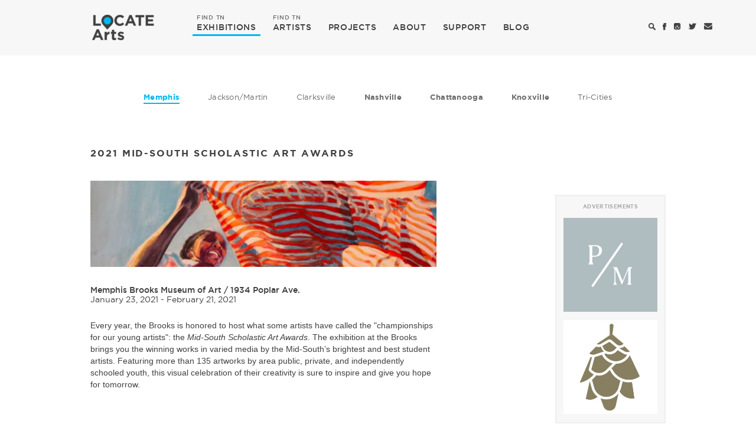

--- FILE ---
content_type: text/html; charset=utf-8
request_url: https://locatearts.org/exhibitions/memphis/mid-south-scholastic-art-awards
body_size: 4338
content:
<!DOCTYPE html>
<html lang="en">
<head>
	<meta charset="utf-8" />

	<meta name="viewport" content="width=device-width, initial-scale=1.0, maximum-scale=1.0, user-scalable=no">

	<title>2021 Mid-South Scholastic Art Awards - Exhibitions - LOCATE Arts</title>

	<link rel="shortcut icon" type="image/x-icon" href="/css/images/favicon.ico" />

	<!-- Google tag (gtag.js) -->
	<script async src="https://www.googletagmanager.com/gtag/js?id=G-YNYZ9ZFFBB"></script>
	<script>
	  window.dataLayer = window.dataLayer || [];
	  function gtag(){dataLayer.push(arguments);}
	  gtag('js', new Date());

	  gtag('config', 'G-YNYZ9ZFFBB');
	</script>

	<!-- Vendor Styles -->
	<link rel="stylesheet" href="/vendor/bootstrap/bootstrap.min.css" />
	<link rel="stylesheet" href="/vendor/formstone/dropdown.css?t=1587470472" />
	<link rel="stylesheet" href="/vendor/bx-slider/jquery.bxslider.css" />
	<link rel="stylesheet" href="/vendor/jquery-ui/jquery-ui.min.css" />

	<!-- App Styles -->
	<link rel="stylesheet" href="/css/style.css?t=1587470472" />

	<!-- Vendor JS -->
	<script src="/vendor/jquery-1.11.3.min.js"></script>
	<script src="/vendor/bootstrap/bootstrap.min.js"></script>
	<script src="/vendor/formstone/core.js?t=1587470472"></script>
	<script src="/vendor/formstone/touch.js?t=1587470472"></script>
	<script src="/vendor/formstone/dropdown.js?t=1587470472"></script>
	<script src="/vendor/bx-slider/jquery.bxslider.min.js"></script>
	<script src="/vendor/jquery-ui/jquery-ui.min.js"></script>

	<!-- App JS -->
	<script src="/js/functions.js?t=1587470472"></script>

	    <meta property="og:title" content="2021 Mid-South Scholastic Art Awards - Exhibitions | LOCATE Arts" />
    <meta property="og:url" content="https://locatearts.org/exhibitions/memphis/mid-south-scholastic-art-awards" />
    <meta property="og:image" content="https://locatearts.org/uploads/venue/22915/_artWork/22914/Screen-Shot-2021-02-09-at-10.08.58-PM.jpg" />
    <meta property="twitter:card" content="summary">
    <meta property="twitter:title" content="2021 Mid-South Scholastic Art Awards | LOCATE Arts" />
    <meta property="twitter:url" content="https://locatearts.org/exhibitions/memphis/mid-south-scholastic-art-awards" />
    <meta property="twitter:image" content="https://locatearts.org/uploads/venue/22915/_artWork/22914/Screen-Shot-2021-02-09-at-10.08.58-PM.jpg" />
</head>
<body>
<div class="wrapper ">
	<header class="header">
		
		<div class="navbar">
			<div class="container">
				<div class="navbar-header">
					<a href="#" class="search-toggle mobile-search-icon">
						<i class="ico-search"></i>
					</a>

					<button type="button" class="navbar-toggle collapsed" data-toggle="collapse" data-target="#navbar-collapse" aria-expanded="false">
						<span class="sr-only">Toggle navigation</span>
						<span class="icon-bar"></span>
						<span class="icon-bar"></span>
						<span class="icon-bar"></span>
					</button>

					<a class="navbar-brand" href="https://locatearts.org/">
						<span class="logo hidden-xs"></span>
						<span class="logo-white visible-xs-inline-block"></span>
					</a>
				</div><!-- /.navbar-header -->

				<div class="collapse navbar-collapse" id="navbar-collapse">
					<ul class="nav navbar-nav navbar-left">
						<li class="active">
							<a href="/exhibitions"><span>FIND TN</span> EXHIBITIONS</a>
						</li>

						<li >
							<a href="/artists"><span>FIND TN</span> ARTISTS</a>
						</li>

						<li>
							<a href="https://projects.tristararts.org/" target="_blank">PROJECTS</a>
						</li>

						<li >
							<a href="/about">ABOUT</a>
						</li>

						<li >
							<a href="/support">SUPPORT</a>
						</li>

						<li >
							<a href="/the-focus">BLOG</a>
						</li>
					</ul><!-- /.nav navbar-nav -->

					<ul class="nav navbar-nav nav-utilities navbar-right">
						<li>
							<a href="#" class="search-toggle">
								<i class="ico-search"></i>
							</a>
						</li>

						<li>
							<a href="https://www.facebook.com/locatearts" target="_blank">
								<i class="ico-facebook"></i>
							</a>
						</li>

						<li>
							<a href="https://instagram.com/locate_arts" target="_blank">
								<i class="ico-instagram"></i>
							</a>
						</li>

						<li>
							<a href="https://twitter.com/locate_arts" target="_blank">
								<i class="ico-twitter"></i>
							</a>
						</li>

						<li>
							<a href="mailto:info@locatearts.org" title="info@locatearts.org" target="_blank">
								<i class="ico-envelope"></i>
							</a>
						</li>

											</ul><!-- /.navbar-right -->
				</div><!-- /.collapse navbar-collapse -->
			</div><!-- /.container -->
		</div><!-- /.navbar -->
	</header><!-- /.header -->

	    <div class="main">
        <div class="container">

            <ul class="list-cities hidden-xs">
        <li class="large active">
        <a href="/exhibitions/memphis">Memphis</a>
    </li>
    
        <li class="">
        <a href="/exhibitions/jackson-martin">Jackson/Martin</a>
    </li>
    
        <li class="">
        <a href="/exhibitions/clarksville">Clarksville</a>
    </li>
    
        <li class="large ">
        <a href="/exhibitions/nashville">Nashville</a>
    </li>
    
        <li class="large ">
        <a href="/exhibitions/chattanooga">Chattanooga</a>
    </li>
    
        <li class="large ">
        <a href="/exhibitions/knoxville">Knoxville</a>
    </li>
    
        <li class="">
        <a href="/exhibitions/tri-cities">Tri-Cities</a>
    </li>
    </ul><!-- /.list-cities -->

            <div class="blog-item blog-item-alt">
                <h4 class="hidden-xs">2021 MID-SOUTH SCHOLASTIC ART AWARDS</h4>

                <div class="row">
                    <div class="col-md-8">
                        <div class="content">
                            <article class="article article-blog article-blog-alt">
                                <div class="row">
                                    <div class="col-md-11">
                                        <div class="article-image">
                                            <img src="https://locatearts.org/uploads/venue/22915/_artWork/22914/Screen-Shot-2021-02-09-at-10.08.58-PM.jpg">
                                        </div><!-- /.article-image -->

                                        <h1 class="main-title visible-xs">Exhibitions</h1><!-- /.main-title -->

                                        <h4 class="visible-xs">2021 MID-SOUTH SCHOLASTIC ART AWARDS</h4>

                                        <h5><span><a href="/venue/memphis-brooks-museum-of-art/22915">Memphis Brooks Museum of Art</a> / <a href="http://maps.google.com/maps?q=1934+Poplar+Ave.+%2C+Memphis%2C+TN%2C+38104%2C+U.S." target="_blank">1934 Poplar Ave. </a></span> <small>January 23, 2021 - February 21, 2021</small> </h5>

                                        
                                        <p>Every year, the Brooks is honored to host what some artists have called the "championships for our young artists": the <em>Mid-South Scholastic Art Awards</em>. The exhibition at the Brooks brings you the winning works in varied media by the Mid-South’s brightest and best student artists. Featuring more than 135 artworks by area public, private, and independently schooled youth, this visual celebration of their creativity is sure to inspire and give you hope for tomorrow.</p>
                                    </div><!-- /.col-md-11 -->
                                </div><!-- /.row -->
                            </article><!-- /.article-blog -->
                        </div><!-- /.content -->
                    </div><!-- /.col-md-8 -->

                    <div class="col-md-4">
                        <div class="sidebar">

                                                                <div class="row ad-block-row">
        <div class="ad-block col-md-offset-5 col-md-7 col-sm-12 col-xs-12">
            <div class="row">
                <div class="col-xs-12"><h3>Advertisements</h3></div>
                <div class="ad-item col-md-12 col-sm-3 col-xs-4">
                    <a href="https://percentmtg.com" target="_blank" class="btn-ad" data-id="33163" data-title="Percent Mortgage">
                        <img src="https://locatearts.org/uploads/ads/_fullAd/PM_logo.jpg" alt="Percent Mortgage">
                    </a>
                </div>
                                                                            <div class="ad-item col-md-12 col-sm-3 col-xs-4">
                    <a href="https://hemlockrealtyllc.com" target="_blank" class="btn-ad" data-id="33161" data-title="Hemlock Realty">
                        <img src="https://locatearts.org/uploads/ads/_fullAd/Hemlock-logo-high-res.jpg" alt="Hemlock Realty">
                    </a>
                </div>
            </div>
        </div>
    </div>
                            
                            <ul class="widgets">
                                <li class="widget widget-callout">
                                    <a href="/exhibitions/submit">
                                        <i class="ico-file-white"></i>

                                        <span>SUBMIT UPCOMING EXHIBITIONS</span>
                                    </a>
                                </li><!-- /.widget -->
                            </ul><!-- /.widgets -->

                        </div><!-- /.sidebar -->
                    </div><!-- /.col-md-4 -->
                </div><!-- /.row -->
            </div><!-- /.blog-item -->
        </div><!-- /.container -->
    </div><!-- /.main -->

	<footer class="footer">
		<div class="container">
			<a href="https://locatearts.org/" class="footer-logo"></a>

			<nav class="footer-nav">
				<ul>
					<li>
						<a href="/exhibitions">EXHIBITIONS</a>
					</li>

					<li>
						<a href="/artists">ARTISTS</a>
					</li>

					<li>
						<a href="https://projects.tristararts.org/" target="_blank">PROJECTS</a>
					</li>

					<li>
						<a href="/about">ABOUT</a>
					</li>

					<li>
						<a href="/support">SUPPORT</a>
					</li>

					<li>
						<a href="/the-focus">BLOG</a>
					</li>
				</ul>
			</nav><!-- /.footer-nav -->

			<div class="socials">
				<ul>
					<li>
						<a href="https://www.facebook.com/locatearts" target="_blank">
							<i class="ico-facebook-white"></i>
						</a>
					</li>

					<li>
						<a href="https://instagram.com/locate_arts" target="_blank">
							<i class="ico-instagram-white"></i>
						</a>
					</li>

					<li>
						<a href="https://twitter.com/locate_arts" target="_blank">
							<i class="ico-twitter-white"></i>
						</a>
					</li>

					<li>
						<a href="mailto:info@locatearts.org" title="info@locatearts.org" target="_blank">
							<i class="ico-envelope-white"></i>
						</a>
					</li>
				</ul>
			</div><!-- /.socials -->
		</div><!-- /.container -->
	</footer><!-- /.footer -->
</div><!-- /.wrapper -->

    <div class="modal fade" id="modal-login" role="dialog">
        <div class="modal-dialog">
            <div class="modal-content">
                <button type="button" class="close" data-dismiss="modal" aria-label="Close"><span aria-hidden="true">&times;</span></button>

                <div class="modal-header">
                    <i class="ico-logo-white-large"></i>
                </div><!-- /.modal-header -->

                <div class="modal-body">
                    <h3>GET ACCESS TO TN CONTEMPORARY ART</h3>

                    <div class="form form-modal">
                        <form action="#" method="post">
                            <div class="form-group">
                                <input type="email" class="form-control" id="email_sign" name="email_sign" placeholder="email">
                            </div><!-- /.form-group -->

                            <div class="form-group">
                                <input type="password" class="form-control" id="password" name="password" placeholder="password">
                            </div><!-- /.form-group -->

                            <div class="form-actions">
                                <input type="submit" value="Sign Me Up" class="btn btn-default">
                            </div><!-- /.form-actions -->

                            <div class="form-foot">
                                <p>Already a member? <a href="#">Sign In</a></p>
                            </div><!-- /.form-foot -->
                        </form>
                    </div><!-- /.form form-modal -->
                </div><!-- /.modal-body -->
            </div><!-- /.modal-content -->
        </div><!-- /.modal-dialog -->
    </div><!-- /.modal fade -->

    <div class="modal fade" id="modal-register" role="dialog">
        <div class="modal-dialog">
            <div class="modal-content">
                <button type="button" class="close" data-dismiss="modal" aria-label="Close"><span aria-hidden="true">&times;</span></button>

                <div class="modal-header">
                    <i class="ico-logo-white-large"></i>
                </div><!-- /.modal-header -->

                <div class="modal-body">
                    <h3>How would you describe yourself</h3>

                    <ul class="list-buttons">
                        <li>
                            <input type="radio" name="radio_buttons" id="art">

                            <label for="art">Art Venue</label>
                        </li>

                        <li>
                            <input type="radio" name="radio_buttons" id="artist">

                            <label for="artist">Artist</label>
                        </li>
                    </ul><!-- /.list-buttons -->

                    <p>By telling us more about yourself, your account is designed for you and your interests in contemporary art in Tennessee.</p>

                    <div class="modal-actions">
                        <a href="#" class="btn btn-default">Sign Me Up</a>
                    </div><!-- /.modal-actions -->
                </div><!-- /.modal-body -->
            </div><!-- /.modal-content -->
        </div><!-- /.modal-dialog -->
    </div><!-- /.modal fade -->

    <div class="modal modal-alt fade" id="modal-more" role="dialog">
        <div class="modal-dialog">
            <div class="modal-content">
                <button type="button" class="close" data-dismiss="modal" aria-label="Close"><span aria-hidden="true">&times;</span></button>

                <div class="modal-body">
                    <div class="modal-body-inner">
                        <header>
                            <i class="ico-pin"></i>

                            <h3><strong>OH WAIT!</strong></h3>

                            <h3>ONE MORE THING!</h3>
                        </header>

                        <p>Please check your email &amp; verify your account.</p>

                        <div class="actions">
                            <a href="#" class="btn btn-default">Resend Email</a>
                        </div><!-- /.actions -->
                    </div><!-- /.modal-body-inner -->
                </div><!-- /.modal-body -->

                <span class="logo-white-small"></span>
            </div><!-- /.modal-content -->
        </div><!-- /.modal-dialog -->
    </div><!-- /.modal fade -->

    <div class="search">
        <form action="#" method="get">
            <label for="search" class="hidden">Search</label>

            <input type="search" name="search" id="search" value="" placeholder="Search" class="search-field">

            <button type="submit" class="search-btn">
                <i class="ico-search-large"></i>
            </button>

            <a href="#" class="search-close search-toggle">X</a>
        </form>
    </div><!-- /.search -->

    <div class="modal fade" id="modal-newsletter" role="dialog">
        <div class="modal-dialog">
            <div class="modal-content">
                <button type="button" class="close" data-dismiss="modal" aria-label="Close"><span aria-hidden="true">&times;</span></button>

                <div class="modal-header">
                    <i class="ico-logo-white-large"></i>
                </div><!-- /.modal-header -->

                <div class="modal-body">
                    <h3>STAY CONNECTED WITH US<br/><small>ENTER YOUR EMAIL TO GET UPDATES ABOUT LOCATEARTS</small></h3>

                    <div class="form form-modal">
                        <form action="//locatearts.us11.list-manage.com/subscribe/post?u=2a632550f59d286ca7c118202&amp;id=4f25515017" method="post" target="_blank">
                            <div class="form-group">
                                <input type="text" class="form-control" id="fname" name="FNAME" placeholder="First Name" >
                            </div><!-- /.form-group -->

                            <div class="form-group">
                                <input type="text" class="form-control" id="lname" name="LNAME" placeholder="Last Name" >
                            </div><!-- /.form-group -->

                            <div class="form-group">
                                <input type="email" class="form-control" id="email" name="EMAIL" placeholder="Email" >
                            </div><!-- /.form-group -->

                            <div class="form-actions">
                                <input type="submit" value="Submit" class="btn btn-default">
                            </div><!-- /.form-actions -->
                        </form>
                    </div><!-- /.form form-modal -->
                </div><!-- /.modal-body -->
            </div><!-- /.modal-content -->
        </div><!-- /.modal-dialog -->
    </div><!-- /.modal fade -->




</body>
</html>


--- FILE ---
content_type: application/x-javascript; charset=utf-8
request_url: https://locatearts.org/js/functions.js?t=1587470472
body_size: 3723
content:
/*!
 * JavaScript Cookie v2.1.1
 * https://github.com/js-cookie/js-cookie
 *
 * Copyright 2006, 2015 Klaus Hartl & Fagner Brack
 * Released under the MIT license
 */
;(function (factory) {
	if (typeof define === 'function' && define.amd) {
		define(factory);
	} else if (typeof exports === 'object') {
		module.exports = factory();
	} else {
		var OldCookies = window.Cookies;
		var api = window.Cookies = factory();
		api.noConflict = function () {
			window.Cookies = OldCookies;
			return api;
		};
	}
}(function () {
	function extend () {
		var i = 0;
		var result = {};
		for (; i < arguments.length; i++) {
			var attributes = arguments[ i ];
			for (var key in attributes) {
				result[key] = attributes[key];
			}
		}
		return result;
	}

	function init (converter) {
		function api (key, value, attributes) {
			var result;
			if (typeof document === 'undefined') {
				return;
			}

			// Write

			if (arguments.length > 1) {
				attributes = extend({
					path: '/'
				}, api.defaults, attributes);

				if (typeof attributes.expires === 'number') {
					var expires = new Date();
					expires.setMilliseconds(expires.getMilliseconds() + attributes.expires * 864e+5);
					attributes.expires = expires;
				}

				try {
					result = JSON.stringify(value);
					if (/^[\{\[]/.test(result)) {
						value = result;
					}
				} catch (e) {}

				if (!converter.write) {
					value = encodeURIComponent(String(value))
						.replace(/%(23|24|26|2B|3A|3C|3E|3D|2F|3F|40|5B|5D|5E|60|7B|7D|7C)/g, decodeURIComponent);
				} else {
					value = converter.write(value, key);
				}

				key = encodeURIComponent(String(key));
				key = key.replace(/%(23|24|26|2B|5E|60|7C)/g, decodeURIComponent);
				key = key.replace(/[\(\)]/g, escape);

				return (document.cookie = [
					key, '=', value,
					attributes.expires && '; expires=' + attributes.expires.toUTCString(), // use expires attribute, max-age is not supported by IE
					attributes.path    && '; path=' + attributes.path,
					attributes.domain  && '; domain=' + attributes.domain,
					attributes.secure ? '; secure' : ''
				].join(''));
			}

			// Read

			if (!key) {
				result = {};
			}

			// To prevent the for loop in the first place assign an empty array
			// in case there are no cookies at all. Also prevents odd result when
			// calling "get()"
			var cookies = document.cookie ? document.cookie.split('; ') : [];
			var rdecode = /(%[0-9A-Z]{2})+/g;
			var i = 0;

			for (; i < cookies.length; i++) {
				var parts = cookies[i].split('=');
				var name = parts[0].replace(rdecode, decodeURIComponent);
				var cookie = parts.slice(1).join('=');

				if (cookie.charAt(0) === '"') {
					cookie = cookie.slice(1, -1);
				}

				try {
					cookie = converter.read ?
						converter.read(cookie, name) : converter(cookie, name) ||
						cookie.replace(rdecode, decodeURIComponent);

					if (this.json) {
						try {
							cookie = JSON.parse(cookie);
						} catch (e) {}
					}

					if (key === name) {
						result = cookie;
						break;
					}

					if (!key) {
						result[name] = cookie;
					}
				} catch (e) {}
			}

			return result;
		}

		api.set = api;
		api.get = function (key) {
			return api(key);
		};
		api.getJSON = function () {
			return api.apply({
				json: true
			}, [].slice.call(arguments));
		};
		api.defaults = {};

		api.remove = function (key, attributes) {
			api(key, '', extend(attributes, {
				expires: -1
			}));
		};

		api.withConverter = init;

		return api;
	}

	return init(function () {});
}));

;(function($, window, document, undefined) {
	var $win = $(window);
	var $doc = $(document);

	$.fn.customerPopup = function (e, intWidth, intHeight, blnResize) {
	    e.preventDefault();

	    intWidth = intWidth || '500';
	    intHeight = intHeight || '400';
	    strResize = (blnResize ? 'yes' : 'no');

	    var strTitle = ((typeof this.attr('title') !== 'undefined') ? this.attr('title') : 'Social Share'),
	    strParam = 'width=' + intWidth + ',height=' + intHeight + ',resizable=' + strResize,
	    objWindow = window.open(this.attr('href'), strTitle, strParam).focus();
	}

	$win.load(function(){
		//Slider
		$('.slider-images .slides').bxSlider({
			adaptiveHeight: true,
			mode: 'fade'
		});

		if ( $win.width() < 768 ) {
			$('.slider-mobile').bxSlider({
				adaptiveHeight: true,
				mode: 'fade'
			});
		}

		$('.slider-cities .slides').bxSlider({
			apadtiveHeight: true,
			pagerCustom: '.slider-cities .slider-paging ul'
		});
	});

	$doc.ready(function() {
		//Custom Select
		$('.select').dropdown({mobile: ($win.width() < 768)});

		// Handle ad tracking
		$('.btn-ad[data-id][data-title]').each(function() {
			var label = $(this).data('title')+' ('+$(this).data('id')+')';
			ga('send', 'event', 'Ad', 'Impression', label);

			$(this).on('click', function() {
				ga('send', 'event', 'Ad', 'Click', label);
			});
		});

		// Newsletter modal
		var newsletter_modal_check = Cookies.get('newsletter_modal_check');
		if (newsletter_modal_check == null) {
			setTimeout(function() {
			    $('#modal-newsletter').modal('show');
			    Cookies.set('newsletter_modal_check', 'yes', { expires: 90, path: '/' });
			}, 30000);
		}

		//Toggle Search
		$('.search-toggle').on('click', function (event) {
			event.preventDefault();

			$('.search').toggleClass('visible');
			if ($('.search').hasClass('visible')) {
				$('input#search').focus();
			}
		});

		$('.js-galleries-toggle').on('click', function (e) {
			$(this).closest('.artist-name-inner').find('.gallery-rep-toggle').slideToggle();
		});

		$('.social-share-btn').on('click', function (e) {
			$(this).customerPopup(e);
		});

		$('.search').on('submit', function (e) {
			e.preventDefault();
		});

		$('.search .search-field').autocomplete({
			source: function (request, response) {
		        jQuery.get('/api/search-autocomplete.json', {
		            q: request.term
		        }, function (data) {
		        	ga('send', 'event', 'Search', 'Queried', request.term);
		        	response($.map(data.data, function(obj) {
					    return {
					        label: obj.title,
					        value: obj.title,
					        id: obj.url
					    };
					}));
		        });
		    },
		    minLength: 2,
		    select: function(event, ui) {
		    	ga('send', 'event', 'Search', 'Selected', ui.item.value+' ('+ui.item.id+')');
		        window.location.href = ui.item.id;
		        return false;
		    }
		});

		$('.search .search-field.js-projects-search').autocomplete({
			source: function (request, response) {
		        jQuery.get('/api/ss-search-autocomplete.json', {
		            q: request.term
		        }, function (data) {
		        	ga('send', 'event', 'Search', 'Queried', request.term);
		        	response($.map(data.data, function(obj) {
					    return {
					        label: obj.title,
					        value: obj.title,
					        id: obj.url
					    };
					}));
		        });
		    },
		    minLength: 2,
		    select: function(event, ui) {
		    	ga('send', 'event', 'Search', 'Selected', ui.item.value+' ('+ui.item.id+')');
		        window.location.href = ui.item.id;
		        return false;
		    }
		});

		$('.js-search-refresh').on('change', function (e) {
			window.location = $(this).val();
			return false;
		});

		$('.js-show-more').each(function() {
			if ($(this).height() > 120) {
				$(this).addClass('truncated');
			}
		});

		$('.js-show-more .js-show-more-link').on('click', function(e) {
			e.preventDefault();
			$(this).closest('.js-show-more').removeClass('truncated');
			$(this).remove();
		});

		$('.js-submit').click(function(e) {
	        $(this).val('SUBMITTING...');
	    });

	    $('.file-confirm').change(function(){
            $field = $(this);
            $confirmation = $(this).closest('.form-group').find('.file-up');
            if (this.files && this.files[0]) {
                var reader = new FileReader();

                reader.onload = function (e) {
                    $confirmation.show();
                    $confirmation.find('.file-name').html($field.val().replace(/.*[\/\\]/, ''));
                }

                reader.readAsDataURL(this.files[0]);
            } else {
                $confirmation.hide();
            }
        });

		function handleUploadPreview($el, input) {
		    if (input.files && input.files[0]) {
		    	if (input.files[0].size > 6000000) {
		    		alert('Uploads are limited to 6MB per file. Please resize your image to be less than 6MB and try again.');
		    		$el.val('');
		    		return;
		    	}

		        var reader = new FileReader();

		        reader.onload = function (e) {
		            $el.closest('.file-upload-btn').find('.ico-plus').css('width', '100%');
		            $el.closest('.file-upload-btn').find('.ico-plus').css('height', '100%');
		            $el.closest('.file-upload-btn').find('.ico-plus').css('background', 'url('+e.target.result+') no-repeat');
		            $el.closest('.file-upload-btn').find('.ico-plus').css('background-size', 'contain');
		            $el.closest('.file-upload-btn').find('.ico-plus').css('background-position', '50% 50%');
		        }

		        reader.readAsDataURL(input.files[0]);
		    }
		}

		$('.file-upload-input').change(function(){
            handleUploadPreview($(this), this);
        });

		$.fn.doPlaceholders = function() {
		    if ($.support.placeholder) {
		        return this;
		    }

		    var $fields = this.filter(function () {
		        // Don't re-initialize
		        return !$(this).data('didPlaceholders');
		    });

		    $fields.on('focus blur', function(event) {
		        var placeholder = this.getAttribute('placeholder');

		        if (event.type === 'focus' && placeholder === this.value) {
		            this.value = '';
		        } else if (event.type === 'blur' && this.value === '') {
		            this.value = placeholder;
		        }
		    });

		    // Set the initial value to the title
		    $fields.each(function() {
		        if (this.value === '') {
		            this.value = this.getAttribute('placeholder');
		        }
		    });

		    // Mark the fields as initialized
		    $fields.data('didPlaceholders', true);

		    // Alllow
		    return $fields;
		};

		$.support.placeholder = (function() {
		    return 'placeholder' in document.createElement('input');
		})();

		/* Don't select elements if placeholder is natively supported*/
		if (!$.support.placeholder) {
		    $('input[placeholder], textarea[placeholder]').doPlaceholders();
		}
	});
})(jQuery, window, document);
